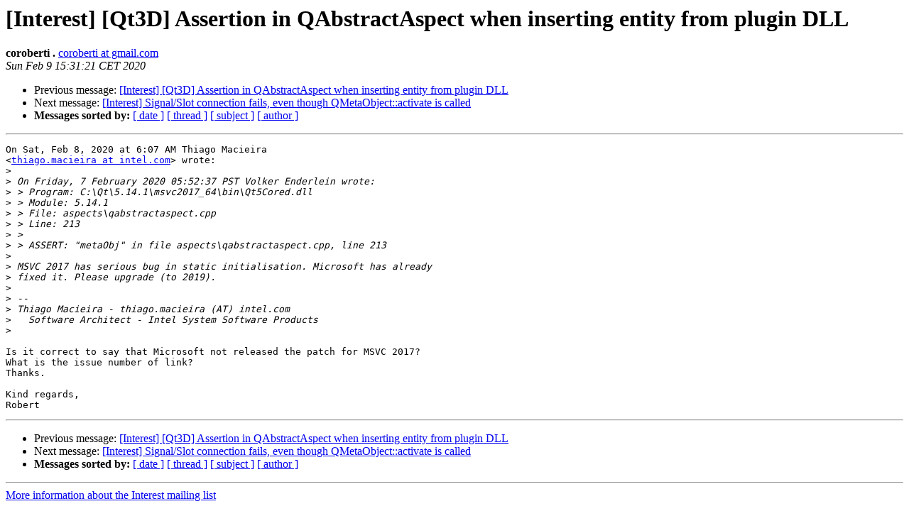

--- FILE ---
content_type: text/html
request_url: https://lists.qt-project.org/pipermail/interest/2020-February/034526.html
body_size: 1437
content:
<!DOCTYPE HTML PUBLIC "-//W3C//DTD HTML 4.01 Transitional//EN">
<HTML>
 <HEAD>
   <TITLE> [Interest] [Qt3D] Assertion in QAbstractAspect when inserting entity from plugin DLL
   </TITLE>
   <LINK REL="Index" HREF="index.html" >
   <LINK REL="made" HREF="mailto:interest%40qt-project.org?Subject=Re%3A%20%5BInterest%5D%20%5BQt3D%5D%20Assertion%20in%20QAbstractAspect%20when%20inserting%0A%20entity%20from%20plugin%20DLL&In-Reply-To=%3CCAE-Nr6yf8yt5q6sJeGi5wkkWyg8L5tjEUXkeQEiOj2HSxyY%3DdQ%40mail.gmail.com%3E">
   <META NAME="robots" CONTENT="index,nofollow">
   <style type="text/css">
       pre {
           white-space: pre-wrap;       /* css-2.1, curent FF, Opera, Safari */
           }
   </style>
   <META http-equiv="Content-Type" content="text/html; charset=utf-8">
   <LINK REL="Previous"  HREF="034525.html">
   <LINK REL="Next"  HREF="034520.html">
 </HEAD>
 <BODY BGCOLOR="#ffffff">
   <H1>[Interest] [Qt3D] Assertion in QAbstractAspect when inserting entity from plugin DLL</H1>
    <B>coroberti .</B> 
    <A HREF="mailto:interest%40qt-project.org?Subject=Re%3A%20%5BInterest%5D%20%5BQt3D%5D%20Assertion%20in%20QAbstractAspect%20when%20inserting%0A%20entity%20from%20plugin%20DLL&In-Reply-To=%3CCAE-Nr6yf8yt5q6sJeGi5wkkWyg8L5tjEUXkeQEiOj2HSxyY%3DdQ%40mail.gmail.com%3E"
       TITLE="[Interest] [Qt3D] Assertion in QAbstractAspect when inserting entity from plugin DLL">coroberti at gmail.com
       </A><BR>
    <I>Sun Feb  9 15:31:21 CET 2020</I>
    <P><UL>
        <LI>Previous message: <A HREF="034525.html">[Interest] [Qt3D] Assertion in QAbstractAspect when inserting	entity from plugin DLL
</A></li>
        <LI>Next message: <A HREF="034520.html">[Interest] Signal/Slot connection fails, even though QMetaObject::activate is called
</A></li>
         <LI> <B>Messages sorted by:</B> 
              <a href="date.html#34526">[ date ]</a>
              <a href="thread.html#34526">[ thread ]</a>
              <a href="subject.html#34526">[ subject ]</a>
              <a href="author.html#34526">[ author ]</a>
         </LI>
       </UL>
    <HR>  
<!--beginarticle-->
<PRE>On Sat, Feb 8, 2020 at 6:07 AM Thiago Macieira
&lt;<A HREF="https://lists.qt-project.org/listinfo/interest">thiago.macieira at intel.com</A>&gt; wrote:
&gt;<i>
</I>&gt;<i> On Friday, 7 February 2020 05:52:37 PST Volker Enderlein wrote:
</I>&gt;<i> &gt; Program: C:\Qt\5.14.1\msvc2017_64\bin\Qt5Cored.dll
</I>&gt;<i> &gt; Module: 5.14.1
</I>&gt;<i> &gt; File: aspects\qabstractaspect.cpp
</I>&gt;<i> &gt; Line: 213
</I>&gt;<i> &gt;
</I>&gt;<i> &gt; ASSERT: &quot;metaObj&quot; in file aspects\qabstractaspect.cpp, line 213
</I>&gt;<i>
</I>&gt;<i> MSVC 2017 has serious bug in static initialisation. Microsoft has already
</I>&gt;<i> fixed it. Please upgrade (to 2019).
</I>&gt;<i>
</I>&gt;<i> --
</I>&gt;<i> Thiago Macieira - thiago.macieira (AT) intel.com
</I>&gt;<i>   Software Architect - Intel System Software Products
</I>&gt;<i>
</I>
Is it correct to say that Microsoft not released the patch for MSVC 2017?
What is the issue number of link?
Thanks.

Kind regards,
Robert
</PRE>





<!--endarticle-->
    <HR>
    <P><UL>
        <!--threads-->
	<LI>Previous message: <A HREF="034525.html">[Interest] [Qt3D] Assertion in QAbstractAspect when inserting	entity from plugin DLL
</A></li>
	<LI>Next message: <A HREF="034520.html">[Interest] Signal/Slot connection fails, even though QMetaObject::activate is called
</A></li>
         <LI> <B>Messages sorted by:</B> 
              <a href="date.html#34526">[ date ]</a>
              <a href="thread.html#34526">[ thread ]</a>
              <a href="subject.html#34526">[ subject ]</a>
              <a href="author.html#34526">[ author ]</a>
         </LI>
       </UL>

<hr>
<a href="https://lists.qt-project.org/listinfo/interest">More information about the Interest
mailing list</a><br>
</body></html>
